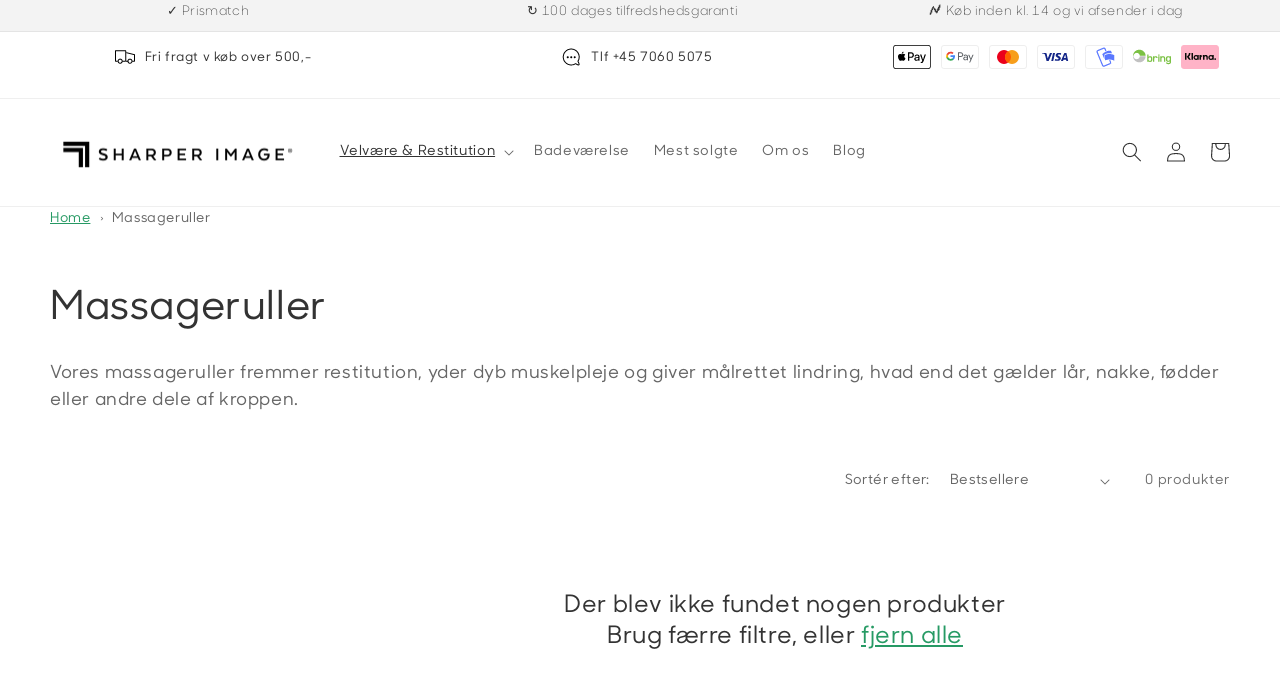

--- FILE ---
content_type: text/css
request_url: https://www.sharperimage.dk/cdn/shop/t/73/assets/custom-font.css?v=156498629233627340131738566676
body_size: -145
content:
@font-face{font-family:Sharpsans no1;src:url(//www.sharperimage.dk/cdn/shop/files/SharpSans-No1-BoldItalic.otf?v=1864458083808174418) format("opentype"),url(//www.sharperimage.dk/cdn/shop/files/SharpSans-No1-ExtraboldItalic.otf?v=7696006957894875620) format("opentype");font-weight:700;font-style:italic;font-display:swap}@font-face{font-family:Sharpsans no1;src:url(//www.sharperimage.dk/cdn/shop/files/SharpSans-No1-BlackItalic.otf?v=14657505261050448441) format("opentype");font-weight:900;font-style:italic;font-display:swap}@font-face{font-family:Sharpsans no1;src:url(//www.sharperimage.dk/cdn/shop/files/SharpSans-No1-Black.otf?v=15590187090475564135) format("opentype");font-weight:900;font-style:normal;font-display:swap}@font-face{font-family:Sharpsans no1;src:url(//www.sharperimage.dk/cdn/shop/files/SharpSans-No1-Bold.otf?v=2320272599400980435) format("opentype"),url(//www.sharperimage.dk/cdn/shop/files/SharpSans-No1-Extrabold.otf?v=14120584791760471924) format("opentype");font-weight:700;font-style:normal;font-display:swap}@font-face{font-family:Sharpsans no1 book;src:url(//www.sharperimage.dk/cdn/shop/files/SharpSans-No1-Book.otf?v=13900978972359439123) format("opentype");font-weight:400;font-style:normal;font-display:swap}@font-face{font-family:Sharpsans no1;src:url(//www.sharperimage.dk/cdn/shop/files/SharpSans-No1-BookItalic.otf?v=9286828636394141629) format("opentype"),url(//www.sharperimage.dk/cdn/shop/files/SharpSans-No1-HairlineItalic.otf?v=18363976884736156041) format("opentype");font-weight:400;font-style:italic;font-display:swap}@font-face{font-family:Sharpsans no1;src:url(//www.sharperimage.dk/cdn/shop/files/SharpSans-No1-UltrathinItalic.otf?v=16678400403726260754) format("opentype"),url(//www.sharperimage.dk/cdn/shop/files/SharpSans-No1-ThinItalic.otf?v=11488510682632242328) format("opentype");font-weight:100;font-style:italic;font-display:swap}@font-face{font-family:Sharpsans no1;src:url(//www.sharperimage.dk/cdn/shop/files/SharpSans-No1-Light.otf?v=9961161533800822651) format("opentype");font-weight:300;font-style:normal;font-display:swap}@font-face{font-family:Sharpsans no1 hairline;src:url(//www.sharperimage.dk/cdn/shop/files/SharpSans-No1-Hairline.otf?v=8436491093684130769) format("opentype");font-weight:400;font-style:normal;font-display:swap}@font-face{font-family:Sharpsans no1;src:url(//www.sharperimage.dk/cdn/shop/files/SharpSans-No1-LightItalic.otf?v=16643761356450399190) format("opentype");font-weight:300;font-style:italic;font-display:swap}@font-face{font-family:Sharpsans no1;src:url(//www.sharperimage.dk/cdn/shop/files/SharpSans-No1-Medium.otf?v=10887241517488200940) format("opentype");font-weight:500;font-style:normal;font-display:swap}@font-face{font-family:Sharpsans no1;src:url(//www.sharperimage.dk/cdn/shop/files/SharpSans-No1-Ultrathin.otf?v=18195633538344044485) format("opentype"),url(//www.sharperimage.dk/cdn/shop/files/SharpSans-No1-Thin.otf?v=10453405677959434272) format("opentype");font-weight:100;font-style:normal;font-display:swap}@font-face{font-family:Sharpsans no1;src:url(//www.sharperimage.dk/cdn/shop/files/SharpSans-No1-Semibold.otf?v=14243613185318390167) format("opentype");font-weight:600;font-style:normal;font-display:swap}@font-face{font-family:Sharpsans no1;src:url(//www.sharperimage.dk/cdn/shop/files/SharpSans-No1-MediumItalic.otf?v=599986545590513597) format("opentype");font-weight:500;font-style:italic;font-display:swap}@font-face{font-family:Sharpsans no1;src:url(//www.sharperimage.dk/cdn/shop/files/SharpSans-No1-SemiboldItalic.otf?v=14212670434994824113) format("opentype");font-weight:600;font-style:italic;font-display:swap}
/*# sourceMappingURL=/cdn/shop/t/73/assets/custom-font.css.map?v=156498629233627340131738566676 */


--- FILE ---
content_type: text/css
request_url: https://www.sharperimage.dk/cdn/shop/t/73/assets/product-badge.css?v=177379437773048546311738566676
body_size: -668
content:
.product-badge {
  position: relative;
}
.product-badge::before {
  content: '';
  position: absolute;
  top: 5px;
  right: 5px;
  left: auto;
  bottom: auto;
  max-width: 30%;
  max-height: 30%;
  width: 300px;
  height: 300px;
  
  background-position: right top;
  background-repeat: no-repeat;
  background-size: contain;
  z-index: 2;
}

--- FILE ---
content_type: text/css
request_url: https://www.sharperimage.dk/cdn/shop/t/73/assets/custom.css?v=120057532531874997961738566676
body_size: -81
content:
/** Shopify CDN: Minification failed

Line 10:1 Unexpected ";"

**/
/* This file hold custom css */

.add-to-cart-button:hover {
  background-color: #006637;
};

.shopify-payment-button__button--unbranded {
  background-color: black;
}

/* custom css that overrides the default cart drawer (element <cart-drawer>) start */
/* using prefix .custom-cart-drawer to make sure I don't override something else  */
.custom-cart-drawer .progress-bar{
  border-radius: unset;
  padding: unset;
}

.custom-cart-drawer .progress-bar-done{
    background-image: repeating-linear-gradient(
      to left, #008849, #00bb64
    );
  border-radius: unset;
}

.custom-cart-drawer .cart-item__media {
  display: flex;
  justify-content: center;
  align-items: center;
}

.custom-cart-drawer .free-shipping-icon{
  width: 1em;
  height: 1em;
  border-radius: unset;
  background-color: unset;
  margin-right: 2px;
}

.custom-cart-drawer .free-shipping-icon svg path {
  fill: #E2E4E3;
}

.custom-cart-drawer .iconicion{
  border: unset;
}

.custom-cart-drawer .cart-item__name {
  font-size: calc(var(--font-heading-scale) * 1.25rem);
}

.custom-cart-drawer .product-option {
  font-size: 1.2rem;
}

.custom-cart-drawer .cart-item__discounted-prices .cart-item__old-price,
.custom-cart-drawer .price {
  font-size: 1.4rem;
}

.custom-cart-drawer cart-remove-button .button {
    min-width: 4rem;
    min-height: 2rem;
}

.custom-cart-drawer .quantity {
    min-height: calc((var(--inputs-border-width) * 2) + 2.5rem);
    flex-grow: 1;
}

.custom-cart-drawer .cart-item cart-remove-button {
    margin: 0 0 0 1.5rem;
}

.custom-cart-drawer .cart-item__quantity-wrapper {
  display: flex;
  width: 100%;
}

.custom-cart-drawer .cart-item__quantity {
  display: flex;
  justify-content: end;
}

.custom-cart-drawer .cart-drawer .cart-item__totals {
    align-items: center;
}

.custom-cart-drawer .shipping-message {
  text-align: center;
}
/* custom css that overrides the default cart drawer (element <cart-drawer>) end*/

.custom-promo-code {
  background-color: #333333;
  padding: 0.4rem 2rem;
  border-radius: 4px;
  
}

.custom-promo-code-text {
  margin: 0;
  color: #ffffff;
  font-size: 1.2rem;
  text-align: center;
}

.custom-promo-code-text::selection,
.custom-promo-code-text b::selection {
  background-color: #ffffff;
  color: #333333;
}

.custom-promo-code-title {
  text-transform: uppercase;
  font-weight: bold;
}

.custom-promo-code-title {
  text-transform: uppercase;
  font-weight: bold;
}


--- FILE ---
content_type: text/css
request_url: https://www.sharperimage.dk/cdn/shop/t/73/assets/component-announcement-bar.css?v=8303786397036868951738566676
body_size: -388
content:
.announcement-bar__link .announcement-bar__message{padding:0}.announcement-bar__message{margin:0;letter-spacing:.1rem}.announcement-bar .grid{margin-bottom:0}.announcement-bar__wrapper{display:flex;padding:5px 0;height:100%}.announcement-bar__icon{display:flex;justify-content:center;align-items:center;padding:5px;width:40px;height:40px;font-size:20px}.announcement-bar__text{display:flex;flex-direction:column;justify-content:center}.announcement-bar__upper,.announcement-bar__lower{margin:0;line-height:1}.announcement-bar__upper{font-weight:300}.announcement-bar__lower{font-weight:500}.announcement-bar_list-payment{display:flex;flex-wrap:wrap;justify-content:center;padding:0;margin:0}@media screen and (max-width: 750px){.announcement-bar__hide-on-mobile{display:none}}@media screen and (max-width: 989px){.grid__item.announcement-bar__text-block{width:100%;max-width:100%}.announcement-bar__wrapper{justify-content:center}.grid__item.announcement-bar__icon-item{width:calc(25% - var(--grid-desktop-horizontal-spacing) * 3 / 4);max-width:calc(50% - var(--grid-mobile-horizontal-spacing) / 2)}}
/*# sourceMappingURL=/cdn/shop/t/73/assets/component-announcement-bar.css.map?v=8303786397036868951738566676 */


--- FILE ---
content_type: image/svg+xml
request_url: https://gifts.good-apps.co/assets/images/gift_icons_small/icon18.svg
body_size: 458
content:
<svg width="106" height="111" viewBox="0 0 106 111" fill="none" xmlns="http://www.w3.org/2000/svg">
<path d="M105.808 34.3013H88.1582C89.793 33.7051 91.1802 33.1196 92.1914 32.5889C100.509 28.2231 103.725 17.9038 99.3589 9.58551C96.4058 3.95901 90.6201 0.463409 84.2603 0.463409C81.5249 0.463409 78.7915 1.13921 76.355 2.41801C72.3218 4.53471 58.2402 15.313 52.7612 24.9058C51.5283 23.04 49.8677 21.0049 47.7715 18.7896C43.3364 14.1016 37.3242 9.16651 33.7861 7.30961C31.7056 6.21781 29.3701 5.64011 27.0332 5.64011C21.6011 5.64011 16.6592 8.62601 14.1358 13.4331C10.4067 20.5386 13.1533 29.354 20.2593 33.0835C20.9834 33.4634 21.9443 33.8774 23.0591 34.3013H0.2827V66.0566H7.9273V110.395H40.0342H66.0566H98.1636V66.0566H105.808V34.3013ZM78.6787 6.84521C80.4258 5.92821 82.3037 5.46341 84.2603 5.46341C88.7559 5.46341 92.8447 7.93311 94.9316 11.9092C98.0161 17.7861 95.7441 25.0772 89.8672 28.1621C85.1572 30.6343 71.6948 34.3018 62.75 34.3013C58.2544 34.3008 56.1636 33.3696 55.7061 32.4981C53.4224 28.146 70.1724 11.3101 78.6787 6.84521ZM18.563 15.7568C20.2197 12.6006 23.4653 10.6401 27.0332 10.6401C28.5855 10.6401 30.0762 11.0093 31.4629 11.7373C34.0928 13.1177 39.6875 17.52 44.1397 22.2256C50.2329 28.666 50.6753 31.7754 50.3311 32.4307C50.0845 32.9009 48.6558 33.6973 44.8687 33.6973C37.5127 33.6973 26.4507 30.686 22.5825 28.6558C17.918 26.208 16.1152 20.4209 18.563 15.7568ZM5.2827 61.0566V39.3013H40.0342V61.0566H7.9273H5.2827V61.0566ZM12.9273 105.395V66.0566H40.0342V105.395H12.9273ZM45.0342 105.395V39.437H61.0566V105.395H45.0342ZM93.1636 105.395H66.0566V66.0566H93.1636V105.395ZM100.808 61.0566H98.1636H66.0566V39.3013H100.808V61.0566Z" fill="#231F20"/>
</svg>


--- FILE ---
content_type: application/javascript
request_url: https://scripts.certainly.io/extensions/certainly_popups/certainly_popups.js
body_size: 4657
content:
function waitForElm(e) {
    return new Promise(t => {
        if (document.querySelector(e)) return t(document.querySelector(e));
        let n = new MutationObserver(a => {
            document.querySelector(e) && (t(document.querySelector(e)), n.disconnect())
        });
        n.observe(document.body, {
            childList: !0,
            subtree: !0
        })
    })
}! function() {
    if (new URL(window.location.href).searchParams.get("disableCertainly"));
    else var e = setInterval(function() {
        if (certainly && certainly_settings && certainly_settings.cvars) {
            clearInterval(e);
            let t = certainly_settings.webchatKey ? certainly_settings.webchatKey : "1";
            var n = {
                to_render: {},
                time: "",
                current_url: window.location.href,
                current_device_type: /iPhone|iPad|iPod|Android/i.test(navigator.userAgent) ? "mobile" : "desktop"
            };
            certainly.trace = function(e, t) {
                "undefined" != typeof certainly_settings && certainly_settings.debuggerMode && "1" == certainly_settings.debuggerMode && console.trace(e + "\n", t)
            };
            var a = certainly_settings.buttonHeight ? certainly_settings.buttonHeight : 56,
                o = certainly_settings.buttonWidth ? certainly_settings.buttonWidth : 56,
                r = certainly_settings.bottom ? certainly_settings.bottom : 40,
                s = certainly_settings.right ? certainly_settings.right : 40;
            let l = `
                <style id="certainly-animation-css">
                    div#botxo-iframeContainer-${t} {
                        transform: scale(0);
                        transform-origin: 350px bottom;
                        transition: .5s cubic-bezier(0.74, -0.49, 0.18, 1.51) transform, .5s cubic-bezier(0.4, 0.4, 0.47, 1.01) opacity;
                        display: block!important;
                        opacity: 0;
                        bottom: -${.75*a}px;
                        right: -${.9*o}px;
                    }

                    div#botxo-iframeContainer-${t}.open {
                        transform: scale(1);
                        opacity: 1;
                    }

                    #botxo-button-${t}{
                        transform: scale(1);
                        transform-origin: center;
                        transition: .5s cubic-bezier(0.74, -0.49, 0.18, 1.51) transform, .25s ease opacity;
                    }

                    #botxo-button-${t} > svg{
                        overflow: visible;
                    }

                    #botxo-button-${t}:hover > svg > path, svg.widget-loading > path {
                        animation: bounce 2s;
                        animation-direction: alternate;
                        /*animation-timing-function: cubic-bezier(.5,0.05,1,.5);*/
                        animation-iteration-count: infinite;
                    }

                    svg.widget-loading > path {
                        animation-duration: 1s;
                    }

                    #botxo-button-${t}:hover > svg > path:nth-child(3), svg.widget-loading > path:nth-child(3) {
                        animation-delay: .2s;
                    }

                    #botxo-button-${t}:hover > svg > path:nth-child(2), svg.widget-loading > path:nth-child(2) {
                        animation-delay: .4s;
                    }

                    @keyframes bounce {
                        0% { transform: translate3d(0, 0, 0);     }
                        25%   { transform: translate3d(0, -1px, 0); }
                        75%   { transform: translate3d(0, 1px, 0); }
                        100%   { transform: translate3d(0, 0px, 0); }
                    }

                    #botxo-button-${t}:hover > img {
                        animation: pulsate 1s;
                        animation-direction: alternate;
                        animation-iteration-count: infinite;
                    }

                    #botxo-button-${t} > img {
                        transition:0.3s ease transform!important;
                        transform-origin: center!important;
                        -webkit-filter: drop-shadow(0 1px 16px rgba(74,74,74,0.25))!important;
                        -ms-filter: drop-shadow(0 1px 16px rgba(74,74,74,0.25))!important;
                        filter: drop-shadow(0 1px 16px rgba(74,74,74,0.25))!important;
                    }

                    #botxo-button-${t} > img:focus-visible {
                        outline: none!important;
                    }

                    #botxo-button-${t} > img.widget-loading {
                        animation-duration: .25s!important;
                    }

                    @keyframes pulsate {
                        0% { transform: translate(-50%, -50%) scale(1);     }
                        100%   {  transform: translate(-50%, -50%) scale(1.1); }
                    }

                    @media (max-width: 449px), (max-height: 449px) {
                        div#botxo-iframeContainer-${t} {
                            bottom: 0;
                            left: 0;
                            right: unset;
                        }
                    }

                    #certainly-popups {
                        float: left;
                        display: block;
                        position: fixed;
                        z-index: 100;
                        right: 46px;
                        bottom: 110px;
                        bottom: ${a+r}px!important;
                        right: ${s}px!important;
                        margin-bottom: 10px!important;
                        margin-right: 10px!important;
                        font-family: 'GT-Walsheim', Arial, Helvetica, sans-serif;
                    }
                    #certainly-popups >.certainly-message {
                        display: flex;
                        justify-content: flex-end;
                        margin: 0;
                        padding: 0;
                        transform: scale(1);
                        transform-origin: bottom right;
                        transition: .25s ease transform;
                    }
                    #certainly-popups >.certainly-message.certainly-message-hidden {
                        transform: scale(0);
                    }
                    #certainly-popups >.certainly-message >.certainly-bubble {
                        max-width: 250px;
                        background-color: #fdfeff;
                        border-radius: 8px 8px 0;
                        padding: 8px 16px;
                        color: #333;
                        font-family: 'GT-Walsheim', Arial, Helvetica, sans-serif;
                        font-family: inherit;
                        font-size: 14px;
                        line-height: 18px;
                        margin-top: 10px;
                        text-align: center;
                        cursor: pointer;
                        transition: .15s ease all;
                        /*box-shadow: 2px 2px 6px 0px hsl(0deg 0% 0% / 10%);*/
                        filter: drop-shadow(0px 4px 4px rgba(0, 0, 0, 0.25));
                    
                    }
                    #certainly-popups >.certainly-message>.certainly-bubble:hover {
                        background-color: #4364fa;
                        color: #fff;
                    }
                    svg#certainly-svg-demo {
                        height: 14px;
                        width: 32.6px;
                    }
                    #certainly-popups-close {
                        position: absolute;
                        z-index: 1;
                        right: -12px;
                        top: -4px;
                        background-color: white;
                            color: black;
                        height: 25px;
                        width: 25px;
                        border-radius: 3px;
                        cursor: pointer;
                        font-size: 11px;
                        filter: drop-shadow(0px 4px 4px rgba(0, 0, 0, 0.25));
                        line-height: 25px;
                        text-align: center;
                        display: flex;
                        align-items: center;
                        justify-content: center;
                        transition: .25s ease all;
                    }
                    #certainly-popups-close:hover {
                        background-color: #ff0049;
                        color: #fff;
                    }
                    
                    #certainly-popups-close-icon {
                        width: 10px;
                        height: 10px;
                    }
                    #certainly-popups-close:hover ~ .certainly-message {
                        opacity: .5;
                    }
                    
                    .certainly-message.actions > .certainly-bubble.action {
                        background-color: #4364fa;
                        color: #fff;
                        border-radius: 8px;
                        margin: 10px 0px 0px 4px;
                        border: 1px solid #4364fa;
                        
                    }
                    
                    .certainly-message.actions > .certainly-bubble.action:hover {
                        background-color: #fff;
                        color: #4364fa;
                    }
                </style>
                `;
            document.head.insertAdjacentHTML("beforeend", l), window.addEventListener("onWidgetOpened", function() {
                if (certainly.destroyPopups(), !0 == certainly.chat_started) document.querySelector(`#botxo-iframeContainer-${t}`).classList.add("open"), document.querySelector(`#botxo-button-${t}`).style.transform = "scale(0)";
                else {
                    var e, n = document.querySelector(`#botxo-button-${t}`);
                    (e = n.querySelector("svg") ? n.querySelector("svg") : n.querySelector("img")).classList.add("widget-loading"), waitForElm(`#botxo-iframeContainer-${t}`).then(t => {
                        setTimeout(() => {
                            certainly.chat_started = !0, t.classList.add("open"), n.style.transform = "scale(0)", e.classList.remove("widget-loading"), "clear_past_conversations" == certainly_settings.mode && certainly.showTypingIndicator()
                        }, 250)
                    })
                }
            }), window.addEventListener("onWidgetClosed", function() {
                var e = document.querySelector(`#botxo-iframeContainer-${t}`);
                (certainly.chat_started || document.querySelector(`#botxo-iframeContainer-${t}`)) && (e.classList.remove("open"), document.querySelector(`#botxo-button-${t}`).style.transform = "scale(1)")
            }), certainly.getCertainlyTransfer({
                actionName: "*",
                webchatKey: t,
                callback(e) {
                    certainly.chat_started || (certainly.chat_started = !0, window.dispatchEvent(new CustomEvent("certainly", {
                        detail: "chat_started"
                    })))
                }
            }), certainly.open = function(e) {
                certainly.widgetStatus({
                    action: "open",
                    webchatKey: t
                }, () => {
                    e && e()
                })
            }, certainly.close = function(e) {
                certainly.widgetStatus({
                    action: "close",
                    webchatKey: t
                }, () => {
                    e && e()
                })
            }, certainly.toggleStatus = function() {
                certainly_settings.is_open ? (certainly_settings.is_open = !1, certainly.close()) : (certainly_settings.is_open = !0, certainly.open())
            }, certainly.destroyPopups = function(e) {
                if (!document.querySelector("#certainly-popups-container")) {
                    certainly.trace("Certainly Popup container not found");
                    return
                }
                document.querySelector("#certainly-popups-container").remove(), e && e instanceof Function && e()
            }, certainly.checkPopups = function(e) {
                if ("undefined" == typeof CERTAINLY_POPUPS && certainly.trace("No popup configuration found. Please define your popup rules via the CERTAINLY_POPUPS const"), "undefined" != typeof CERTAINLY_POPUPS && CERTAINLY_POPUPS.length > 0) {
                    var t = CERTAINLY_POPUPS.map(function(e) {
                        return e.id
                    });
                    if (t.some(function(e, n) {
                            return t.indexOf(e) != n
                        })) {
                        certainly.trace("Found popup rules with the same id property. Please ensure each popup rule has a unique id"), e && e();
                        return
                    }
                    n.to_render.all = CERTAINLY_POPUPS.filter(e => e.condition && e[n.current_device_type]), n.to_render.all.length > 0 && (n.to_render.page_load = n.to_render.all.filter(e => "page_load" == e.trigger), n.to_render.visitor_inactive = n.to_render.all.filter(e => "visitor_inactive" == e.trigger), n.to_render.chat_minimized = n.to_render.all.filter(e => "chat_minimized" == e.trigger), n.to_render.page_load.length > 0 && certainly.initPopup(n.to_render.page_load[0]), n.to_render.visitor_inactive.length > 0 && certainly.initPopup(n.to_render.visitor_inactive[0]), n.to_render.chat_minimized.length > 0 && certainly.initPopup(n.to_render.chat_minimized[0])), 0 == n.to_render.length && certainly.trace("No popups to show")
                } else certainly.trace("No popups found in the configuration object certainly_settings");
                e && e()
            }, certainly.initPopup = function(e) {
                e.trigger = e.trigger ? e.trigger : "page_load", e.delay = e.delay < 1e3 ? 1e3 : e.delay, e.repeat_after = e.repeat_after ? e.repeat_after : 0, certainly_settings.cvars?.language || (certainly_settings.cvars.language = "en", certainly.trace('No language found in the configuration object certainly_settings, force "en" as language.'));
                var n = e.messages.find(e => certainly_settings?.cvars?.language?.toLocaleLowerCase().includes(e.language.toLocaleLowerCase()));
                if (e.localized_messages = n?.texts, void 0 !== e.actions) {
                    var a = e.actions.find(e => e.language == certainly_settings?.cvars?.language);
                    e.localized_actions = a?.texts
                }
                if ("page_load" == e.trigger) {
                    if (certainly_settings.cvars.current_popup = e.id, e.start_from_module && "" != e.start_from_module && (certainly_settings.ref = e.start_from_module), e.localized_messages?.length == 0) {
                        certainly.trace("No message texts variations available for the current language");
                        return
                    }
                    setTimeout(() => {
                        certainly.renderPopups(e)
                    }, e.delay)
                } else "chat_minimized" == e.trigger ? (certainly.trace("This popup will be rendered when Certainly is minimized"), window.certainly_popup_on_chat_minimized = !1, window.addEventListener("onWidgetOpened", function() {
                    window.addEventListener("onWidgetClosed", function() {
                        !1 == certainly_popup_on_chat_minimized && (certainly_popup_on_chat_minimized = !0, setTimeout(() => {
                            certainly.renderPopups(e)
                        }, e.delay))
                    })
                })) : "visitor_inactive" == e.trigger && (certainly.trace("Init. Inactiviy trigger"), ! function n() {
                    var a;

                    function o() {
                        !1 == window.certainly_inactivity_triggered && (window.certainly_inactivity_triggered = !0, setTimeout(() => {
                            certainly.renderPopups(e)
                        }, e.delay))
                    }

                    function r() {
                        clearTimeout(a), !1 == window.certainly_inactivity_triggered && (a = setTimeout(o, e.delay))
                    }
                    window.certainly_inactivity_triggered = !1, document.onload = document.onmousemove = document.onmousedown = document.ontouchstart = document.ontouchmove = document.onclick = document.onkeydown = r, document.addEventListener("scroll", r, !0), document.addEventListener("certainly_conversation_updated", r, !0), certainly.getCertainlyTransfer({
                        actionName: "*",
                        webchatKey: t,
                        callback(e) {
                            document.dispatchEvent(new Event("certainly_conversation_updated"))
                        }
                    })
                }())
            }, certainly.renderPopups = function(e) {
                if (certainly.isWidgetHidden()) {
                    certainly.trace("Certainly Widget is hidden, the following popups will not be rendered", e.localized_messages);
                    return
                }
                if (certainly.isWidgetOpen() && "visitor_inactive" != e.trigger) {
                    certainly.trace("Certainly Widget is open, the following popups will not be rendered", e.localized_messages);
                    return
                }
                if (certainly.isWidgetOpen() && "visitor_inactive" == e.trigger) {
                    certainly.trace("Certainly Widget is open, the following popup will be sent as a message", e.localized_messages), e.localized_messages?.forEach(function(e) {
                        certainly.sendMessage({
                            sender: "bot",
                            message: e,
                            webchatKey: t
                        })
                    });
                    return
                }
                var n = parseInt(JSON.parse(window.localStorage.getItem(`certainly_popup_${e.id}`)));
                if (n || (n = 0), certainly.trace(`Last occurence: ${n} (${typeof n}), repeat_after;${e.repeat_after}(${typeof e.repeat_after}), equal:${n==e.repeat_after}`), 0 != e.repeat_after && 0 != n) {
                    if (n > e.repeat_after) localStorage.setItem(`certainly_popup_${e.id}`, JSON.stringify(0)), localStorage.removeItem(`certainly_popup_${e.id}`), n = 0;
                    else if (n <= e.repeat_after) {
                        certainly.trace("A popup was found but not shown due to the repeat_after setting", e), localStorage.setItem(`certainly_popup_${e.id}`, JSON.stringify(n + 1));
                        return
                    }
                }
                if (!document.querySelector("div[id^='botxo-chat-']")) {
                    certainly.trace("Certainly Widget not found. Cannot render popups");
                    return
                }
                document.querySelector("#certainly-popups") || (document.querySelector("div[id^='botxo-chat-']").insertAdjacentHTML("afterbegin", `<div id="certainly-popups-container">
                <ul id="certainly-popups">
                    <div id="certainly-popups-close" style="display:none;">
                    <svg id="certainly-popups-close-icon" width="10" height="10" viewBox="0 0 16 16" fill="none" xmlns="http://www.w3.org/2000/svg">
                    <path fill-rule="evenodd" clip-rule="evenodd" d="M2.13496 1.36706C1.92598 1.15808 1.58715 1.15808 1.37817 1.36706C1.16919 1.57604 1.16919 1.91487 1.37817 2.12385L7.24311 7.98879L1.37817 13.8537C1.16919 14.0627 1.16919 14.4015 1.37817 14.6105C1.58715 14.8195 1.92598 14.8195 2.13496 14.6105L7.9999 8.74558L13.8645 14.6102C14.0735 14.8192 14.4124 14.8192 14.6213 14.6102C14.8303 14.4012 14.8303 14.0624 14.6213 13.8534L8.75669 7.98879L14.6213 2.12414C14.8303 1.91516 14.8303 1.57634 14.6213 1.36735C14.4124 1.15837 14.0735 1.15837 13.8645 1.36735L7.9999 7.232L2.13496 1.36706Z" fill="currentColor"/>
                    </div>
                </ul>
            </div>`), document.querySelector("#certainly-popups-close").addEventListener("click", function() {
                    certainly.destroyPopups(), window.dispatchEvent(new CustomEvent("certainly", {
                        detail: {
                            label: `popup_closed_${e.id}`,
                            public: !0
                        }
                    }))
                })), e.localized_messages?.length > 0 && certainly.trace("Rendering popups", e.localized_messages);
                for (let a = 0; a < e.localized_messages?.length; a++) {
                    var o = `<li class="certainly-message certainly-message-hidden">
                <div class="certainly-bubble" title="Chatbot wrote: ${e.localized_messages[a]}">${e.localized_messages[a]?.replace(/\n/g," <br>")}</div>
            </li>`;
                    document.querySelector("#certainly-popups").insertAdjacentHTML("beforeend", o)
                }
                if (void 0 !== e.localized_actions) {
                    var o = '<li class="certainly-message actions"></li>';
                    document.querySelector("#certainly-popups").insertAdjacentHTML("beforeend", o);
                    for (let r = 0; r < e.localized_actions?.length; r++) {
                        var o = `<div class="certainly-bubble action" title="Say: ${e.localized_actions[r]}">${e.localized_actions[r]?.replace(/\n/g," <br>")}</div>
                    `;
                        document.querySelector(".certainly-message.actions").insertAdjacentHTML("beforeend", o)
                    }
                }
                var s = document.querySelectorAll(".certainly-message");
                s.forEach(function(t, a) {
                    if (t.classList.contains("actions")) {
                        var o = t.querySelectorAll(".certainly-bubble.action");
                        for (i = 0; i < o.length; i++) action_label = o[i].innerText, o[i].addEventListener("click", function() {
                            certainly.destroyPopups(certainly.open()), window.dispatchEvent(new CustomEvent("certainly", {
                                detail: {
                                    label: `popup_clicked_${e.id}`,
                                    public: !0
                                }
                            }))
                        })
                    } else t.querySelector(".certainly-bubble").addEventListener("click", function(t) {
                        "A" != t.target.tagName && (certainly.destroyPopups(certainly.open()), window.dispatchEvent(new CustomEvent("certainly", {
                            detail: {
                                label: `popup_clicked_${e.id}`,
                                public: !0
                            }
                        })))
                    });
                    setTimeout(function() {
                        t.classList.remove("certainly-message-hidden"), document.querySelector("#certainly-popups-close").style.display = "flex", s.length == a + 1 && (window.dispatchEvent(new CustomEvent("certainly", {
                            detail: {
                                label: `popup_displayed_${e.id}`,
                                public: !0
                            }
                        })), 0 != e.repeat_after && localStorage.setItem(`certainly_popup_${e.id}`, JSON.stringify(n + 1)))
                    }, 1e3 * a + 250)
                })
            }, certainly.checkPopups(function() {
                if ("undefined" == typeof certainly_settings) {
                    certainly.trace(`Certainly could not be launched.
You need to define your web widget settings under variable "certainly_settings"`);
                    return
                }
                localStorage.removeItem(`statusWebchat-${t}`), fetch(`https://app.certainly.io/webbot/api/webchat/${certainly_settings.id}/configuration/`).then(e => e.json()).then(function(e) {
                    certainly_settings.inputType = "bottom", certainly_settings.bot_settings = e, !1 == e.styles.widget.showPreviousConversations && (certainly_settings.mode = "clear_past_conversations"), !1 != certainly_settings.bot_settings.styles.isEnabled && initCertainlyWidget(certainly_settings, function() {
                        certainly.close(), window.dispatchEvent(new Event("certainly_popups_ready")), window.dispatchEvent(new CustomEvent("certainly", {
                            detail: "chat_loaded"
                        }));
                        var e = document.createElement("script");
                        e.src = "https://scripts.certainly.io/extensions/certainly_input_blocker/script.js", document.head.appendChild(e)
                    })
                })
            })
        }
    }, 100)
}();